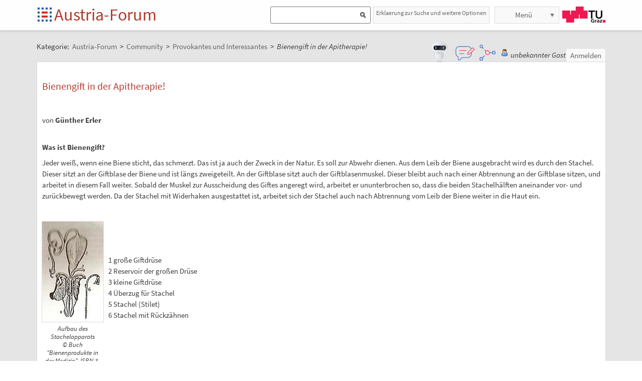

--- FILE ---
content_type: text/html;charset=UTF-8
request_url: https://austria-forum.org/af/Community/Provokantes_und_Interessantes/Bienengift%20in%20der%20Apitherapie%21
body_size: 9425
content:
<!DOCTYPE html>
<!--[if lt IE 7]> <html lang="de" class="no-js lt-ie9 lt-ie8 lt-ie7"> <![endif]-->
<!--[if IE 7]>    <html lang="de" class="no-js lt-ie9 lt-ie8">        <![endif]-->
<!--[if IE 8]>    <html lang="de" class="no-js lt-ie9">               <![endif]-->
<!--[if gt IE 8]><!-->
<html lang="de" class="no-js gt-ie8">
<!--<![endif]-->
<head>
<meta charset="utf-8" />
<meta http-equiv="X-UA-Compatible" content="IE=edge" />
<meta name="viewport" content="width=device-width, initial-scale=1" />
<title>Bienengift in der Apitherapie! | Provokantes und Interessantes | Community im Austria-Forum</title>
<meta name="author" content="Austria-Forum | https://austria-forum.org/" />
<meta property="og:site_name" content="Austria-Forum" />
		<meta property="og:url" content="https://austria-forum.org/af/Community/Provokantes_und_Interessantes/Bienengift%20in%20der%20Apitherapie%21" />
		<meta property="og:title" content="Bienengift in der Apitherapie!" />
		<meta property="og:description" content="Bienengift in der Apitherapie! | Provokantes und Interessantes | Community im Austria-Forum" />
		<meta property="og:type" content="article" />
		<meta property="og:image"
			content="https://austria-forum.org/attach/Community/Provokantes_und_Interessantes/Bienengift%20in%20der%20Apitherapie%21/scaled-500x369-Apitherapie_1.jpg" />
		<meta property="og:image:width"
			content="500" />
		<meta property="og:image:height"
			content="369" />
		<meta property="og:image"
			content="https://austria-forum.org/attach/Community/Provokantes_und_Interessantes/Bienengift%20in%20der%20Apitherapie%21/scaled-390x294-Apitherapie_2.jpg" />
		<meta property="og:image:width"
			content="390" />
		<meta property="og:image:height"
			content="294" />
		<meta property="og:image"
			content="https://austria-forum.org/attach/Community/Provokantes_und_Interessantes/Bienengift%20in%20der%20Apitherapie%21/scaled-150x244-Apitherapie.jpg" />
		<meta property="og:image:width"
			content="150" />
		<meta property="og:image:height"
			content="244" />
		<link rel="apple-touch-icon" sizes="180x180"
	href="/images/af/apple-touch-icon.png">
<link rel="icon" type="image/png" sizes="32x32"
	href="/images/af/favicon-32x32.png">
<link rel="icon" type="image/png" sizes="16x16"
	href="/images/af/favicon-16x16.png">
<link rel="manifest" href="/images/af/site.webmanifest">
<link rel="mask-icon" href="/images/af/safari-pinned-tab.svg"
	color="#5bbad5">
<link rel="shortcut icon" href="/images/af/favicon.ico">
<meta name="msapplication-TileColor" content="#ffc40d">
<meta name="msapplication-config" content="/images/af/browserconfig.xml">
<meta name="theme-color" content="#ffffff">
<!--[if lt IE 9]>
    <script src="/scripts/html5shiv-printshiv.min.js"></script>
<![endif]-->

<link rel="canonical" href="https://austria-forum.org/af/Community/Provokantes_und_Interessantes/Bienengift%20in%20der%20Apitherapie%21" />
<link rel="stylesheet"
	href="/templates/default/css/pure.base.grid.0.4.2.css">
<link rel="stylesheet"  type="text/css"
	href="/templates/default/jspwiki.css?v=61" />
<link rel="stylesheet" type="text/css" media="print"
	href="/templates/default/jspwiki_print.css" />

	
<link rel="stylesheet" type="text/css"
	
	href="/templates/default/skins/Smart/skin.css?v=61" />
<link rel="stylesheet"
	href="/templates/default/css/main.css?v=61">

<link rel="stylesheet" href="https://unpkg.com/leaflet@1.9.4/dist/leaflet.css"
     integrity="sha256-p4NxAoJBhIIN+hmNHrzRCf9tD/miZyoHS5obTRR9BMY="
     crossorigin=""/>	

<!-- INCLUDERESOURCES (stylesheet) -->
<!-- INCLUDERESOURCES (inlinecss) -->
<script type="text/javascript"
	src="/scripts/mootools.js"></script>
<script type="text/javascript"
	src="/scripts/jspwiki-common.js?v=61"></script>
<script type="text/javascript"
	src="/scripts/jspwiki-commonstyles.js?v=61"></script>

<script src="https://unpkg.com/leaflet@1.9.4/dist/leaflet.js"
     integrity="sha256-20nQCchB9co0qIjJZRGuk2/Z9VM+kNiyxNV1lvTlZBo="
     crossorigin=""></script>

<!-- INCLUDERESOURCES (script) -->
<meta name="wikiContext"
	content='view' />
<meta name="wikiBaseUrl" content='https://austria-forum.org/' />
<meta name="wikiPageUrl"
	content='https://austria-forum.org/af/Community/Provokantes_und_Interessantes/Bienengift%20in%20der%20Apitherapie%21' />
<meta name="wikiEditUrl" content='/Edit.jsp?page=Community/Provokantes_und_Interessantes/Bienengift%20in%20der%20Apitherapie%21' />
<meta name="wikiJsonUrl"
	content='/JSON-RPC' />
<meta name="wikiPageName" content='Community/Provokantes_und_Interessantes/Bienengift in der Apitherapie!' />
<meta name="wikiUserName" content='18.188.102.251' />
<meta name="wikiTemplateUrl"
	content='/templates/default/' />
<meta name="wikiApplicationName"
	content='Austria-Forum' />

<script type="text/javascript">
	//<![CDATA[
	/* Async script Loading */
	(function() {
		var lt = document.createElement('script');
		lt.type = 'text/javascript';
		lt.async = true;
		lt.src = '/scripts/dhtmlwindow.js';
		var s = document.getElementsByTagName('script')[0];
		s.parentNode.insertBefore(lt, s);
	})();
	/* Localized javascript strings: LocalizedStrings[] */
	var LocalizedStrings = {
"javascript.searchfield.error":"es ist ein Fehler aufgetreten",
"javascript.sbox.clone.suffix":"-Neu",
"javascript.slimbox.remoteRequest":"Anfrage zur Fernsteuerung {0} von {1}",
"javascript.quick.previous":"Gehe zum vorherigen Abschnitt",
"javascript.filter.all":"(Alle)",
"javascript.group.validName":"Bitte einen gültigen Namen für die neue Gruppe angeben!",
"javascript.slimbox.next":"Nächstes &raquo;",
"javascript.searchfield.extend":"erweiterte Suche nach '{0}'",
"javascript.slimbox.previous":"&laquo; Vorheriges",
"javascript.searchfield.error.ext":"es ist ein Fehler aufgetreten: {0}",
"javascript.quick.bottom":"Gehe zum Seitenende",
"javascript.searchfield.input.title.ext":"Geben Sie einen Suchbegriff ein (mindestens {0} Buchstaben)",
"javascript.favs.show":"Favoriten einblenden",
"javascript.quick.top":"Gehe zum Seitenanfang",
"javascript.slimbox.close":"Schließen &#215;",
"javascript.prefs.areyousure":"Wenn du nicht auf 'Benutzereinstellungen speichern' klickst, werden deine Einstellungen verworfen. Bist du sicher, dass diese Seite verlassen werden soll?",
"javascript.edit.findandreplace.nomatch":"Keine Treffer gefunden!",
"javascript.tip.default.title":"Weitere...",
"javascript.collapse":"Zuklappen",
"javascript.slimbox.error":"<h2>Fehler</h2>Es gab ein Problem mit deiner Anfrage.<br />Bitte versuche es erneut!",
"javascript.sort.ascending":"Aufsteigende Sortierung. Klicke, um die Sortierung umzukehren.",
"javascript.sectionediting.label":"Vorhandene Abschnitte",
"javascript.searchfield.noresult":"keine Ergebnisse",
"javascript.edit.areyousure":"Wenn du nicht speicherst, werden deine Änderungen verloren gehen. Bist du sicher, dass du die Seite verlassen willst?",
"javascript.edit.toolbar.makeSelection":"Bitte treffe zuerst eine Auswahl.",
"javascript.quick.next":"Gehe zum nächsten Abschnitt",
"javascript.category.title":"Klicken, um Kategorie [{0}] anzuzeigen...",
"javascript.slimbox.info":"Bild {0} von {1}",
"javascript.slimbox.directLink":"Direkter Link zum Ziel",
"javascript.searchfield.input.title":"Geben Sie einen Suchbegriff ein",
"javascript.quick.edit.title":"Abschnitt '{0}' bearbeiten...",
"javascript.favs.hide":"Favoriten ausblenden",
"javascript.sort.click":"Sortieren",
"javascript.edit.startOfPage":"(Seitenanfang)",
"javascript.quick.edit":"[Abschnitt bearbeiten]",
"javascript.edit.resize":"Ziehen, um die Größe des Textfeldes zu ändern",
"javascript.edit.allsections":"(Alle)",
"javascript.sort.descending":"Absteigende Sortierung. Klicke, um die Sortierung umzukehren.",
"javascript.expand":"Aufklappen",
"javascript.slimbox.close.title":"Schließen [Esc]",
"javascript.searchfield.more":"weitere Ergebnisse"
};

/* INCLUDERESOURCES (jsfunction) */

	//]]>
</script>

<link rel="search" href="/af/FindPage"
	title='Suche im Austria-Forum' />
<link rel="help" href="/af/Hilfe"
	title="Hilfe beim Editieren" />
<link rel="start"
	href="/af/Austria-Forum"
	title="Startseite" />

<link rel="alternate" type="application/rss+xml" title="RSS wiki feed for the entire site" href="https://austria-forum.org/rss.rdf" />
<link rel="alternate" type="application/rss+xml" title="RSS wiki feed for page Austria-Forum: Community/Provokantes_und_Interessantes/Bienengift in der Apitherapie!" href="https://austria-forum.org/rss.jsp?page=Community%2FProvokantes_und_Interessantes%2FBienengift+in+der+Apitherapie%21&amp;mode=wiki" />
</head>
<body class="view" itemscope itemtype="http://schema.org/WebPage">
	<!-- Global site tag (gtag.js) - Google Analytics -->
<script async src="https://www.googletagmanager.com/gtag/js?id=UA-10848821-1"></script>
<script>
	window.dataLayer = window.dataLayer || [];
	function gtag(){dataLayer.push(arguments);}
	gtag('js', new Date());

	gtag('config', 'UA-10848821-1');
</script>
<a class="skiplink" href="#skip-content">zum Inhalt</a>
		<a class="skiplink" href="#skip-search">zur Suche</a>
		<script>
        function loadIframe() {
            var iframe = document.getElementById('myIframe');
            var parentUrl = window.location.href;
            
            if (parentUrl.includes('www.')) {
                iframe.src = 'https://www.austria-forum.org/AF-Feedback/';
            } else {
                iframe.src = 'https://austria-forum.org/AF-Feedback/';
            }
        }
    </script>




<form class="feedback-form" id="feedback-form">
	<fieldset>
		<div>Wir freuen uns über jede Rückmeldung. Ihre Botschaft geht <b>vollkommen anonym</b> nur an das <a href="/af/AEIOU/Administrator_Team" target="_blank">Administrator Team</a>. Danke fürs Mitmachen, das zur Verbesserung des Systems oder der Inhalte beitragen kann. <b style="color:red">ACHTUNG:</b> <b>Wir können an Sie nur eine Antwort senden, wenn Sie ihre Mail Adresse mitschicken, die wir sonst nicht kennen!</b></div>
 <iframe src="" height="340" width="450" id="feedbackframe" name="feedbackframe" ></iframe>     
    

		<button type="button" class="feedback-cancel-button"
				onclick="cancel_feedback()">
			Abbrechen</button>
	</fieldset>
</form>

<button class="feedback-side-button" id="feedback-side-button" onclick="show_feedback_form()" style="display:none;">Feedback</button>

<script>
	function show_feedback_form() {
		document.getElementById('feedback-side-button').style.visibility = 'hidden';
		document.getElementById('feedback-form').style.display = 'block';
		//document.getElementById('feedback-textarea').focus();
        var iframe = document.getElementById('feedbackframe');
		var parentUrl = window.location.href;
            
            if (parentUrl.includes('www.')) {
                iframe.src = 'https://www.austria-forum.org/AF-Feedback/';
            } else {
                iframe.src = 'https://austria-forum.org/AF-Feedback/';
            }
        var originalSrc = iframe.src;
        iframe.src = originalSrc;
                                                                                             
	}

	





	function cancel_feedback() {
		document.getElementById('feedback-side-button').style.visibility = 'visible';
		document.getElementById('feedback-form').style.display = 'none';
		//document.getElementById("feedback-textarea").value = '';
	}

function sanitize(string) {
  const map = {
      '&': '&amp;',
      '<': '&lt;',
      '>': '&gt;',
      '"': '&quot;',
      "'": '&#x27;',
      "/": '&#x2F;',
  };
  const reg = /[&<>"'/]/ig;
  return string.replace(reg, (match)=>(map[match]));
}
</script>



<div id="wikibody">
		<header>
			<div class="header fixed-top" id="header">
				<div class="container">
	<div class="pure-g-r">
		<div class="pure-u-2-5">
			<div class="logo" itemprop="author" itemscope
				itemtype="http://schema.org/Organization">
				<meta itemprop="name"
					content="Austria-Forum" />
				<meta itemprop="description"
					content="Austria-Forum - das Wissensnetz aus Österreich" />
				<meta itemprop="logo"
					content="https://austria-forum.org/images/austria-forum.png" />
				<meta itemprop="url"
					content="https://austria-forum.org/" />
				<meta itemprop="email"
					content="office@austria-forum.org" />
				<div class="applicationlogo">
					<a id="logo-button" href="https://austria-forum.org/"
						title="zur Startseite des Austria-Forums">Startseite</a>
				</div>
				<div class="pagename">
					<a href="https://austria-forum.org/"
						title="zur Startseite des Austria-Forums">Austria-Forum</a>
				</div>
			</div>
		</div>
		<div class="pure-u-3-5">
			<div class="pure-g-r">
				<div class="pure-u-2-3">
                <div class="search h-block" style="display: flex;  float:right; margin-right:0 !important">
                
                
                    <div class="sinput" style="position: relative; float: left; margin: 0; max-width: 90%; float: right;"  >
						<form onsubmit="return Search(event)">
						<input type="text" name="query" id="txtquery2" value="" onblur="this.value=this.value.stripScripts();" style="height:28px">
                    	<input id="searchSubmit2" type="submit" value="" onclick="Search()">
						</form>
                    <script type="text/javascript">
                    	function Search(e) {
  							e.preventDefault();
                        		var query = document.getElementById("txtquery2").value;
                      
                        	location.replace(window.location.origin + '/Search.jsp?category=Austria-Forum&sname=name%2Csuchbegriff&query=&useShortcuts=y&useSynonyms=n&doFuzzy=y&minResults=15#'+query+':0');
                        	
                        if(location.hash)
                        	location.reload();

							return true;
                        }
                   		 function setSearchType(sType) {

        					document.getElementById("searchType").value = sType;
    					}
						
						function closeMap() {
    document.getElementById('map-container').style.display = 'none';

    if (map) {
        map.remove();
    }
}
						
                    </script>
					
					<script>
var input = document.getElementById("txtquery2");
input.addEventListener("keypress", function(event) {
  if (event.key === "Enter") {
    event.preventDefault();
    document.getElementById("searchSubmit2").click();
  }
});
</script>
					
			</div>
                <div style=" margin-right: 5px;" >
                 <a class="h-nav h-block" href="https://austria-forum.org/af/Hilfe/Suchhilfe" style="padding: 1px 5px 1px 5px; color:#666; width:auto !important; font-size:12px; height:30px">Erklaerung zur Suche und weitere Optionen</a>
                </div>
                
					</div>
				</div>
				<div class="pure-u-1-3">
					<div class="h-menu">
						<div class="h-menu-m">
							<ul class="pageactions">
								<li class="h-nav h-block" id="morebutton"><a href="#"
									class="action more">Menü</a></li>
							</ul>
						</div>
						<div class="h-menu-t">
							<a
								title="operated by TU Graz"
								href="https://www.tugraz.at"
								rel="nofollow noopener" target="_blank" class="hidden soc-icon tug">TU Graz</a>
						</div>
					</div>
				</div>
			</div>
		</div>
	</div>
</div>
<div class="navtop container offscreen" id="navtop-cont">
		<nav>
			<div id="navtop-heading" class="navtop-head">Kategorien</div>
			<ul><li><a class="pure-button" href="/af/AEIOU/Bundesl%C3%A4nder-Lexika">Bundesländer</a>
</li><li><a class="pure-button" href="/af/Themenverzeichnisse">Suchhilfe</a>
</li><li><a class="pure-button" href="/af/Biographien">Biographien</a>
</li><li><a class="pure-button" href="https://austria-forum.org/web-books" target="_blank" rel="noopener">Web-Books</a>
</li><li><a class="pure-button" href="/af/AEIOU/NID">NID</a>
</li><li><a class="pure-button" href="/af/AEIOU">AEIOU</a>
</li><li><a class="pure-button" href="/af/AustriaWiki">AustriaWiki</a>
</li><li><a class="pure-button" href="/af/Wissenssammlungen/Essays">Essays</a>
</li><li><a class="pure-button" href="/af/Natur">Natur</a>
</li><li><a class="pure-button" href="/af/Kunst_und_Kultur">Kunst und Kultur</a>
</li><li><a class="pure-button" href="/af/Videos">Videos</a>
</li><li><a class="pure-button" href="/af/Bilder_und_Videos">Bilder</a>
</li><li><a class="pure-button" href="/af/Europa_und_die_Europ%C3%A4ische_Union">Europa</a>
</li><li><a class="pure-button" href="/af/Wissenschaft_und_Wirtschaft">Wissenschaft</a>
</li><li><a class="pure-button" href="/af/Unternehmen">Unternehmen</a>
</li><li><a class="pure-button" href="/af/Allgemeinwissen">Allgemeinwissen</a>
</li><li><a class="pure-button" href="/af/Geography">Geography</a>
</li><li><a class="pure-button" href="/af/Community">Community</a>
</li></ul><button class="navtop-button pure-button" id="navtop-button"></button>
		</nav>
	</div>

			<div id="map-container" style="display:none;">
<div id="map" style="width: 800px; height: 600px;"></div><br>
<button class="button-45" onclick="closeMap();">Schließen</button>
</div>	

</div>
			<script>
        function loadIframe() {
            var iframe = document.getElementById('apicframe');
            var parentUrl = window.location.href;
            
            if (parentUrl.includes('www.')) {
                iframe.src = 'https://www.austria-forum.org/apic/';
            } else {
                iframe.src = 'https://austria-forum.org/apic/';
            }
        }
    </script>




<div class="apic-view" id="apic-view" name="apic-view" style="display: none;">
	<iframe src="" height="700" width="900" id="apicframe" name="apicframe"></iframe>
	<br>
	<center>
		<button type="button" class="button-45" onclick="cancel_apic()">Schließen</button>
	</center>
</div>
<script>


function show_apic_view() {
	var view = document.getElementById('apic-view');
	if (view) {
		view.style.display = 'block';
		view.focus();
	}

	var iframe = document.getElementById('apicframe');
	if (!iframe) {
		return;
	}

	var parentUrl = window.location.href;
	if (parentUrl.includes('www.')) {
		iframe.src = 'https://www.austria-forum.org/apic/';
	} else {
		iframe.src = 'https://austria-forum.org/apic/';
	}
}

function cancel_apic() {
	var view = document.getElementById('apic-view');
	if (view) {
		view.style.display = 'none';
	}
}


</script>



</header>
		<main id="content" class="content">
		



		
		
		
		<div class="container" style="margin-top: 60px">
			<nav
 class="breadcrumb"
>
<div itemprop="breadcrumb" itemscope itemtype="http://schema.org/BreadcrumbList">
Kategorie: 
<div class="mirco-container" itemprop="itemListElement" itemscope itemtype="http://schema.org/ListItem">
<a class="wikipage" href="https://austria-forum.org/" itemprop="item" title="zur Startseite des Austria-Forums"><span itemprop="name"> Austria-Forum</span></a><meta itemprop="position" content="1" /></div>
 &gt; 
<div class="mirco-container" itemprop="itemListElement" itemscope itemtype="http://schema.org/ListItem">
<a class="wikipage" href="/af/Community" itemprop="item" title="zur Kategorie Community"><span itemprop="name">Community</span></a>
<meta itemprop="position" content="2" /></div>
 &gt; 
<div class="mirco-container" itemprop="itemListElement" itemscope itemtype="http://schema.org/ListItem">
<a class="wikipage" href="/af/Community/Provokantes_und_Interessantes" itemprop="item" title="zur Kategorie Provokantes und Interessantes"><span itemprop="name">Provokantes und Interessantes</span></a>
<meta itemprop="position" content="3" /></div>
</div>
 &gt; 
<span class="micro-title" itemprop="name"
>Bienengift in der Apitherapie!</span>
</nav>
<div class="user">
				<style>
	.user {
		overflow: visible;
	}

	.userbox {
		display: flex;
		flex-wrap: wrap;
		gap: 0.5rem;
		align-items: center;
		overflow: visible;
		position: relative;
		z-index: 2;
	}

	.assistant-icons {
		display: flex;
		gap: 0.5rem;
		align-items: center;
		transform: translateY(-5px);
	}

	.assistant-icon {
		width: 48px;
		height: 48px;
		cursor: pointer;
		display: flex;
		align-items: center;
		justify-content: center;
		position: relative;
		z-index: 3;
	}

	.assistant-icon.frageki-icon {
		width: 58px;
		height: 58px;
		transform: translateY(-3px);
	}

	.assistant-icon.feedback-icon {
		width: 43px;
		height: 43px;
	}

	.assistant-icon.info-agent-icon {
		width: 43px;
		height: 43px;
	}

	.assistant-lottie {
		width: 100%;
		height: 100%;
	}
</style>
<div class="userbox">
	<div class="assistant-icons">
		<div id="frageki-icon" class="assistant-icon frageki-icon"
			data-animation="/scripts/AnimaBot.json"
			title="Hier kann man mit KI alles im Austria-Forum und NID wie mit einem Chatbot suchen">
			<div id="frageki-lottie" class="assistant-lottie"></div>
		</div>
		<div id="feedback-icon" class="assistant-icon feedback-icon"
			data-animation="/scripts/Feedback.json"
			title="Ihre Meinung ist uns wichtig – senden Sie uns Feedback oder Vorschläge">
			<div id="feedback-lottie" class="assistant-lottie"></div>
		</div>
		<div id="info-agent-anchor" class="assistant-icon info-agent-icon"
			title="AF Info-Agent"></div>
	</div>
	<span class="username anonymous">unbekannter Gast</span>
	<a
					href="/Login.jsp?redirect=Community%2FProvokantes_und_Interessantes%2FBienengift+in+der+Apitherapie%21"
					class="action login" rel="nofollow"
					title="Anmelden oder als neuer Benutzer registrieren">Anmelden</a>
			</div></div>
			<div class="clearbox"></div>
		</div>
		


		
    <div id="page"
			class="container full-plus context-view">
			<div id="hiddenmorepopup">
	<ul id="morepopup">
		<li class='separator'></li>
				<li><a class="action rawpage wikipage"
							href="/af/Community/Provokantes_und_Interessantes/Bienengift%20in%20der%20Apitherapie%21?skin=raw"
							rel="nofollow"
							title="Seitenquelltext anzeigen">Seitenquelltext anzeigen</a>
					</li>
			<li class='separator'></li>
				<li>
					<div id='moremenu'>
						<p><ul><li><a class="action" href="/af/Hilfe">Hilfe</a>
</li><li><a class="action" href="/af/RecentChanges">Letzte Änderungen</a>
</li></ul>

</p></div>
				</li>
			</ul>
</div>

<div class="tabmenu"><a class="activetab" id="menu-pagecontent" accesskey="v" >Anzeigen</a></div>
<div class="tabs"><div id="pagecontent" >
<!-- INCLUDERESOURCES (slideshownavigation) -->
<div lang="de" xml:lang="de">
	<article>
		<div class="skipcontainer offscreen noprint">
			<a id="skip-content"></a>
		</div>
		<h2 id="section-Community_2FProvokantes_und_Interessantes_2FBienengift+in+der+Apitherapie_21-BienengiftinderApitherapie_21">Bienengift in der Apitherapie!<a class="hashlink" href="#section-Community_2FProvokantes_und_Interessantes_2FBienengift+in+der+Apitherapie_21-BienengiftinderApitherapie_21">#</a></h2>
<p />
<p><br />
</p>
<p>von <b>Günther Erler</b>
</p>
<p />
<p />
<p> <br />
<b>Was ist Bienengift?</b>
</p>
<p />
<p />
<p>Jeder weiß, wenn eine Biene sticht, das schmerzt.
Das ist ja auch der Zweck in der Natur. Es soll zur Abwehr dienen. Aus dem Leib der Biene ausgebracht wird es durch den Stachel. Dieser sitzt an der Giftblase der Biene und ist längs zweigeteilt. An der Giftblase sitzt auch der Giftblasenmuskel. Dieser bleibt auch nach einer Abtrennung an der Giftblase sitzen, und arbeitet in diesem Fall weiter. Sobald der Muskel zur Ausscheidung des Giftes angeregt wird, arbeitet er ununterbrochen so, dass die beiden Stachelhälften aneinander vor- und zurückbewegt werden. Da der Stachel mit Widerhaken ausgestattet ist, arbeitet sich der Stachel auch nach Abtrennung vom Leib der Biene weiter in die Haut ein.
</p>
<p />
<p><br />
<div class="image_left">
<div class="image_cont" style="width:122px;"><img src="/attach/Community/Provokantes_und_Interessantes/Bienengift%20in%20der%20Apitherapie%21/scaled-122x200-Apitherapie.jpg" height="200" width="122" alt="Aufbau Stachelapparat" title="Aufbau Stachelapparat" /><div class="image_caption">Aufbau des Stachelapparats<br />© Buch &quot;Bienenprodukte in der Medizin&quot;, ISBN 3-431-03247-8<br /></div>
</div>
</div>

<br />
<br />
<br />
 1 große Giftdrüse<br />
 2 Reservoir der großen Drüse<br />
 3 kleine Giftdrüse<br />
 4 Überzug für Stachel<br />
 5 Stachel (Stilet)<br />
 6 Stachel mit Rückzähnen<br />
 
 
 <br />
 <br />
 <br />
 
</p>
<p><br />
 Der Stachel der Biene bleibt aber auch nur in der Haut von Säugern hängen. Diese Haut hat eine Schicht, aus der der Stachel durch den Widerhaken nicht durch die Biene herausgezogen werden kann. So reißt es der Biene den Stechapparat komplett aus dem Leib, wenn diese weg will. Natürlich muss diese dann sterben.
</p>
<p />
<p><br />
<br />
</p>
<p><b>Die Zusammensetzung des Bienengiftes:</b>  &nbsp;&nbsp;&nbsp;&nbsp;&nbsp;&nbsp;&nbsp;&nbsp;&nbsp;&nbsp;&nbsp;&nbsp;&nbsp;&nbsp;&nbsp;&nbsp;&nbsp;&nbsp;&nbsp;&nbsp;&nbsp;&nbsp;&nbsp;&nbsp;&nbsp;&nbsp;&nbsp;&nbsp;&nbsp;&nbsp;&nbsp;&nbsp;&nbsp;&nbsp;&nbsp;&nbsp;&nbsp;&nbsp;&nbsp;&nbsp;<b>Die Anwendung des Bienengiftes:</b>
 
</p>
<p><br />
</p>
<div class="columns-fill">
<div class="image_left">
<div class="image_cont" style="width:406px;"><a class="zoomImage" rel="lightbox[wikipage] img" href="/attach/Community/Provokantes_und_Interessantes/Bienengift%20in%20der%20Apitherapie%21/Apitherapie_1.jpg"><img src="/attach/Community/Provokantes_und_Interessantes/Bienengift%20in%20der%20Apitherapie%21/scaled-406x300-Apitherapie_1.jpg" height="300" width="406" alt="Zusammensetzung Bienengiftes" title="Zusammensetzung Bienengiftes" /></a><div class="image_caption">Die Zusammensetzung des Bienengiftes<br />© Buch &quot;Bienenprodukte in der Medizin&quot;, ISBN 3-431-03247-8</div>
</div>
</div>

<hr />
<div class="image_left">
<div class="image_cont" style="width:397px;"><img src="/attach/Community/Provokantes_und_Interessantes/Bienengift%20in%20der%20Apitherapie%21/scaled-397x300-Apitherapie_2.jpg" height="300" width="397" alt="Anwendung Bienengift" title="Anwendung Bienengift" /><div class="image_caption">Die Anwendung des Bienengiftes<br />Bild aus einer Demonstration von einem spanischen Imker<br />© Buch &quot;Bienenprodukte in der Medizin&quot;, ISBN 3-431-03247-8</div>
</div>
</div>

</div>
<br />
<p />
<p />
<p />
<p />
<p> 
 Zum Teil wird Bienengift in Salben gemischt.
</p>
<p>Eine häufige Anwendung ist aber auch die Bienengiftinjektion oder Bienenstiche direkt.
</p>
<p><br />
Wenn man die lebende Biene knapp über den Körper bewegt, so findet diese jene Stelle, wo der Stich nötig ist. Damit sind Fehlanwendungen ausgeschlossen. Den hinterlassenen Stachel kann man sofort mit einer Pinzette entnehmen, damit nicht unnötig viel Gift in den Körper eindringt.
</p>
<p />
<p>Zur Bienengiftinjektion muss das Bienengift vorher gewonnen werden. Früher geschah dies durch ansetzen der Bienen auf einem feinen Sieb, sodass die Biene durch das Sieb stechen und so das Gift abgeben konnte. Dies war natürlich sehr aufwendig und wenig ergiebig. Heute lässt man Bienen über ein Sieb laufen, welches unter Strom steht. Das regt die Bienen zur Abgabe des Giftes an.
</p>
<p />
<p>Nach Aufbereitung des Giftes in Labors kann das Gift in Ampullen gekauft und mittels Injektion verabreicht werden. 
</p>
<h3 id="section-Community_2FProvokantes_und_Interessantes_2FBienengift+in+der+Apitherapie_21-Weiterf_C3_BChrendes">Weiterführendes<a class="hashlink" href="#section-Community_2FProvokantes_und_Interessantes_2FBienengift+in+der+Apitherapie_21-Weiterf_C3_BChrendes">#</a></h3>
<ul class="arrows"><li><span class='wb-book wb-icon'><a target='_blank' title='zum Buch Kostproben aus Servus in Stadt & Land, Band 1, Seite 2' rel='noopener' href='https://austria-forum.org/web-books/servusstadtundland01de2016iicm/000002' class='wb-link'><span class='wbhead'><span class='had'>Honig und Bienen</span><span>&nbsp;in:&nbsp;</span></span><span style="background-image: url('https://austria-forum.org/web-books/api/file/book/servusstadtundland01de2016iicm/cover/200');" class='cover'></span><span class='detail'><span class='head'>Kostproben aus Servus in Stadt & Land</span><span class='band'>Band 1</span><span class='foot'><span title='Verlag'>Red Bull Media House GmbH</span><span title='Datum'>2016</span></span></span><span class='logo'></span></a></span>
</li></ul><p><br />

</p>
<p /></article>
	</div>
<div class="clearbox"></div>
</div>
<div class="clearbox"></div>
</div>
</div>
		<div class="clearbox"></div>
		</main>
		<footer class="footer" id="footer">
			<div class="container">
	<div class="footer-page phone-hidden">
			<div class="pure-g-r">
				<div class="pure-u-1-5">
					<div class="footer-heading">Metadaten</div>
				</div>
				<div class="pure-u-4-5">
					<div class="footer-content">
						<div class="footer-meta">
							<ul>
								<li><span class="meta-key">Seite</span> <span
									class="meta-value"> Community/Provokantes_und_Interessantes/Bienengift%20in%20der%20Apitherapie!</span> <li><span class="meta-key">Erstellt</span> <span
												class="meta-value"> Dienstag, 1. Juni 2010, 09:03, <a class="wikipage" href="/af/User/Schinnerl%20Ingeborg">Schinnerl Ingeborg</a></span></li>
											<li><span class="meta-key">Geändert</span> <span
												class="meta-value"> Mittwoch, 6. Juli 2016, 12:34, Unbekannt</span></li>
											<li><span class="meta-key">Url</span> <span
												class="meta-value"> <a href="https://austria-forum.org/af/Community/Provokantes_und_Interessantes/Bienengift%20in%20der%20Apitherapie%21">https://austria-forum.org/af/Community/Provokantes_und_Interessantes/Bienengift in der Apitherapie!</a>
											</span></li>
										<li><span class="meta-key">Objekte</span> <span
									class="meta-value"> 80618 Objekte in dieser
										Kategorie
								</span></li>
								</ul>
						</div>
					</div>
				</div>
			</div>
		</div>
	<div class="footer-page hl phone-hidden">
		<div class="footer-heading">Highlights</div>
		<aside>
<div id='hl12968188' class='hl-cont hl-line newer'></div>
<script type='text/javascript'>

//<![CDATA[
Wiki.addStartupCall(function(){new HighLights().init('hl12968188',15,15,1,220,140,true,true,true,'');});
//]]>

</script>
</aside></div>
	<div class="footer-page">
		<div class="soc-icons">
			<ul>
				<li><a title="Austria-Forum bei Facebook"
					class="hidden soc-icon fb" target="_blank" rel="nofollow noopener"
					href="https://facebook.com/AustriaForum">Austria-Forum bei
						Facebook</a></li>
				<li><a title="Austria-Forum bei Twitter"
					class="hidden soc-icon tw" target="_blank" rel="nofollow noopener"
					href="https://twitter.com/AustriaForum">Austria-Forum bei
						Twitter</a></li>
				<li><a title="RSS-Feed für das Austria-Forum"
					class="hidden soc-icon rss" target="_blank" rel="nofollow noopener"
					href="/rss.rdf">RSS-Feed für das
						Austria-Forum</a></li>
</ul>
			<div class="operator">
				<span class="impress"><a class="wikipage" href="/af/Infos_zum_AF/Datenschutzerklaerung" accesskey="" title="">Datenschutz</a></span>
				<span class="impress"><a class="wikipage" href="/af/Infos_zum_AF/Impressum" accesskey="" title="">Impressum</a></span>
				</div>
		</div>
	</div>
</div>
</footer>
	</div>
	<script type="text/javascript">
		window.afLottiePath = "/scripts/lottie.min.js";
	</script>
	<script type="text/javascript" src="/scripts/lottie.min.js"></script>
	<script type="text/javascript" src="/scripts/frageki-icon.js"></script>
	<script type="text/javascript" src="/scripts/feedback-icon.js"></script>
	<script type="text/javascript" src="/scripts/info-agent.js"></script> 
</body>
</html>
